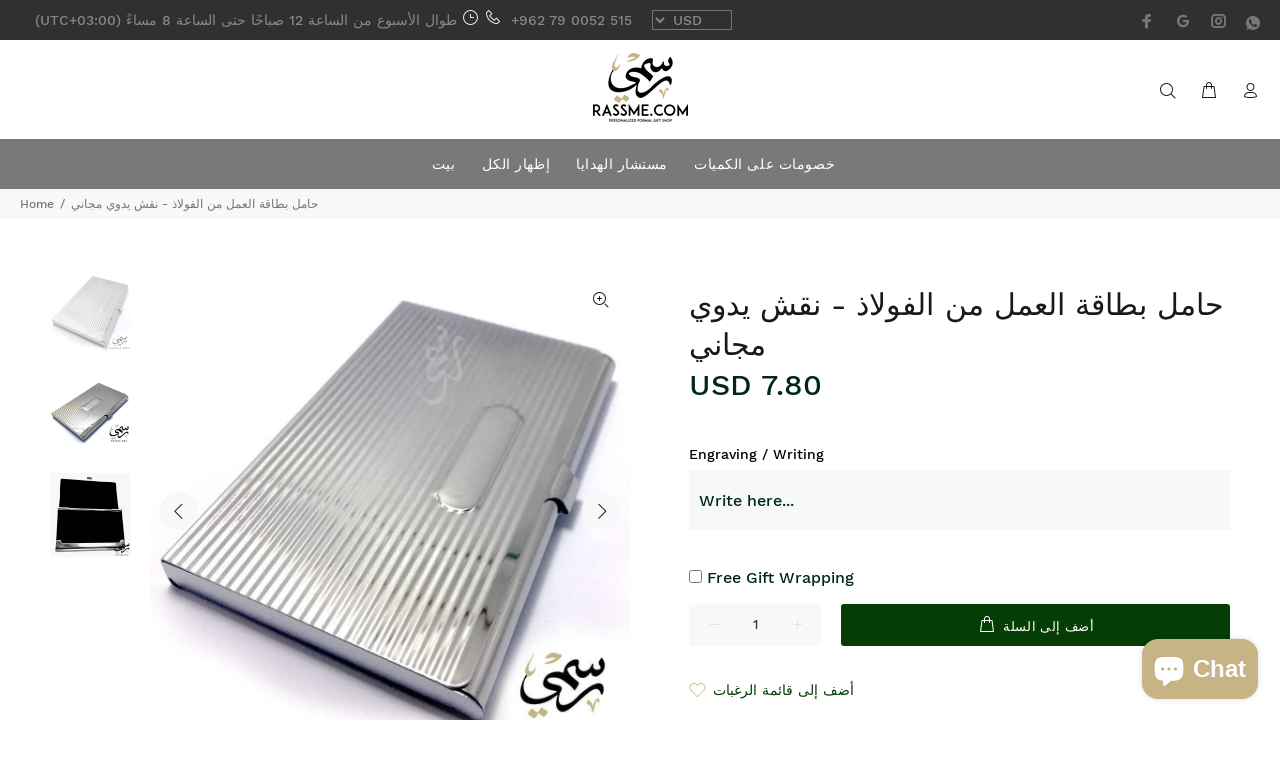

--- FILE ---
content_type: text/javascript; charset=utf-8
request_url: https://rassme.com/products/business-cards-holder-metal-1.js
body_size: 841
content:
{"id":8586299465,"title":"Business Card Holder Steel - Free Hand Engraving","handle":"business-cards-holder-metal-1","description":"\u003ch1 style=\"display: inline !important;\"\u003e\u003cstrong\u003eFree Engraving\u003c\/strong\u003e\u003c\/h1\u003e\n\u003cul class=\"a-vertical a-spacing-none\"\u003e\u003c\/ul\u003e\n\u003cul class=\"a-vertical a-spacing-none\"\u003e\n\u003cli\u003e\u003cspan class=\"a-list-item\"\u003eFIRST IMPRESSION MATTERS! Present a clean business card dispensed from a slim fine black leather card holder.\u003c\/span\u003e\u003c\/li\u003e\n\u003cli\u003e\u003cspan class=\"a-list-item\"\u003eCARRY YOUR CARDS LIKE A PRO! Store business name cards, credit debit cards, gift cards, electronic key cards, visiting \u0026amp; ID cards in an organized, professional fashion.\u003c\/span\u003e\u003c\/li\u003e\n\u003cli\u003e\u003cspan class=\"a-list-item\"\u003eSTRONG HOLD CLOSURE; Hold multiple cards in a convenient, organized style. Easy open\/close for quick and simple dispensing.\u003c\/span\u003e\u003c\/li\u003e\n\u003c\/ul\u003e\n\u003cp\u003e\u003cspan class=\"a-list-item\"\u003e\u003cspan\u003eSize: 9.3cm * 5.9cm * 0.9cm\u003c\/span\u003e\u003c\/span\u003e\u003c\/p\u003e","published_at":"2016-12-16T21:36:00+03:00","created_at":"2016-12-16T22:03:36+03:00","vendor":"name","type":"Business Cards Holder","tags":["Business Cards Holder","Formal"],"price":780,"price_min":780,"price_max":780,"available":true,"price_varies":false,"compare_at_price":null,"compare_at_price_min":0,"compare_at_price_max":0,"compare_at_price_varies":false,"variants":[{"id":21258283843689,"title":"Default Title","option1":"Default Title","option2":null,"option3":null,"sku":null,"requires_shipping":true,"taxable":false,"featured_image":{"id":14643132989545,"product_id":8586299465,"position":1,"created_at":"2020-03-15T22:47:09+03:00","updated_at":"2025-10-29T18:07:24+03:00","alt":"Business Card Holder Steel - Free Hand Engraving","width":1024,"height":1024,"src":"https:\/\/cdn.shopify.com\/s\/files\/1\/1559\/8623\/products\/business-card-holder-steel-free-hand-engraving-5922343.jpg?v=1761750444","variant_ids":[21258283843689]},"available":true,"name":"Business Card Holder Steel - Free Hand Engraving","public_title":null,"options":["Default Title"],"price":780,"weight":45,"compare_at_price":null,"inventory_quantity":-30,"inventory_management":null,"inventory_policy":"deny","barcode":null,"featured_media":{"alt":"Business Card Holder Steel - Free Hand Engraving","id":6811298594921,"position":1,"preview_image":{"aspect_ratio":1.0,"height":1024,"width":1024,"src":"https:\/\/cdn.shopify.com\/s\/files\/1\/1559\/8623\/products\/business-card-holder-steel-free-hand-engraving-5922343.jpg?v=1761750444"}},"requires_selling_plan":false,"selling_plan_allocations":[]}],"images":["\/\/cdn.shopify.com\/s\/files\/1\/1559\/8623\/products\/business-card-holder-steel-free-hand-engraving-5922343.jpg?v=1761750444","\/\/cdn.shopify.com\/s\/files\/1\/1559\/8623\/products\/business-card-holder-steel-free-hand-engraving-9042761.jpg?v=1761750444","\/\/cdn.shopify.com\/s\/files\/1\/1559\/8623\/products\/business-card-holder-steel---free-hand-engraving-10090300-632899.jpg?v=1598708361"],"featured_image":"\/\/cdn.shopify.com\/s\/files\/1\/1559\/8623\/products\/business-card-holder-steel-free-hand-engraving-5922343.jpg?v=1761750444","options":[{"name":"Title","position":1,"values":["Default Title"]}],"url":"\/products\/business-cards-holder-metal-1","media":[{"alt":"Business Card Holder Steel - Free Hand Engraving","id":6811298594921,"position":1,"preview_image":{"aspect_ratio":1.0,"height":1024,"width":1024,"src":"https:\/\/cdn.shopify.com\/s\/files\/1\/1559\/8623\/products\/business-card-holder-steel-free-hand-engraving-5922343.jpg?v=1761750444"},"aspect_ratio":1.0,"height":1024,"media_type":"image","src":"https:\/\/cdn.shopify.com\/s\/files\/1\/1559\/8623\/products\/business-card-holder-steel-free-hand-engraving-5922343.jpg?v=1761750444","width":1024},{"alt":"Business Card Holder Steel - Free Hand Engraving","id":6811298627689,"position":2,"preview_image":{"aspect_ratio":1.0,"height":600,"width":600,"src":"https:\/\/cdn.shopify.com\/s\/files\/1\/1559\/8623\/products\/business-card-holder-steel-free-hand-engraving-9042761.jpg?v=1761750444"},"aspect_ratio":1.0,"height":600,"media_type":"image","src":"https:\/\/cdn.shopify.com\/s\/files\/1\/1559\/8623\/products\/business-card-holder-steel-free-hand-engraving-9042761.jpg?v=1761750444","width":600},{"alt":"Business Card Holder Steel - Free Hand Engraving","id":6811298660457,"position":3,"preview_image":{"aspect_ratio":0.961,"height":1949,"width":1873,"src":"https:\/\/cdn.shopify.com\/s\/files\/1\/1559\/8623\/products\/business-card-holder-steel---free-hand-engraving-10090300-632899.jpg?v=1598708361"},"aspect_ratio":0.961,"height":1949,"media_type":"image","src":"https:\/\/cdn.shopify.com\/s\/files\/1\/1559\/8623\/products\/business-card-holder-steel---free-hand-engraving-10090300-632899.jpg?v=1598708361","width":1873}],"requires_selling_plan":false,"selling_plan_groups":[]}